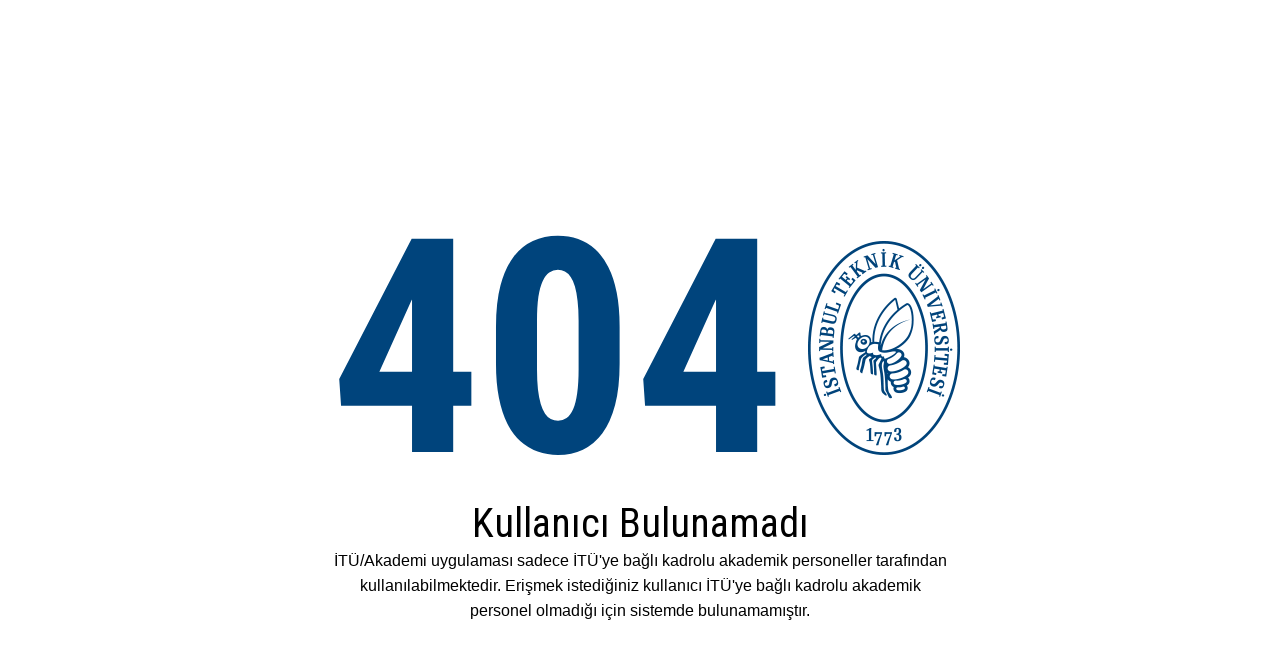

--- FILE ---
content_type: text/html
request_url: https://akademi.itu.edu.tr/kullaniciBulunamadi.html
body_size: 507
content:
<!doctype html>
<html>
<head>
    <meta charset="utf-8">
    <title>Kullanıcı Bulunamadı</title>
    <link rel="stylesheet" type="text/css" href="https://uicc.itu.edu.tr/errorpages/lib/css/errorpages-style.css">
    <meta name="viewport" content="width=device-width, initial-scale=1.0">
</head>
<body>
    <div class="error-container">
        <div class="error">
            <h1>404</h1>
            <div class="logo">
                <div class="itu-logo">
                    <img src="https://uicc.itu.edu.tr/errorpages/lib/img/itu-logo.png" width="152" height="214" alt="" />
                </div>
            </div>
        </div>
        <h2>
           Kullanıcı Bulunamadı
        </h2>
        <p style="line-height: 25px;">İTÜ/Akademi uygulaması sadece İTÜ'ye bağlı kadrolu akademik personeller tarafından kullanılabilmektedir. Erişmek istediğiniz kullanıcı İTÜ'ye bağlı kadrolu akademik personel olmadığı için sistemde bulunamamıştır.</p>
    </div>
</body>
</html>


--- FILE ---
content_type: text/css
request_url: https://uicc.itu.edu.tr/errorpages/lib/css/errorpages-style.css
body_size: 711
content:
@import url(https://fonts.googleapis.com/css?family=Roboto+Condensed:400,700);
@import url(https://fonts.googleapis.com/css?family=Source+Sans+Pro:400,700);

html, body, div, span, applet, object, iframe, h1, h2, h3, h4, h5, h6, p, blockquote, pre, a, abbr, acronym, address, big, cite, code, del, dfn, em, img, ins, kbd, q, s, samp, small, strike, strong, sub, sup, tt, var, b, u, i, center, dl, dt, dd, ol, ul, li, fieldset, form, label, legend, table, caption, tbody, tfoot, thead, tr, th, td, article, aside, canvas, details, embed, figure, figcaption, footer, header, hgroup, menu, nav, output, ruby, section, summary, time, mark, audio, video { margin: 0; padding: 0; border: 0; font-size: 100%; font: inherit; vertical-align: baseline; }
article, aside, details, figcaption, figure, footer, header, hgroup, menu, nav, section { display: block; }

ol, ul { list-style: none; }

body { line-height: 1;  font-family: 'Roboto Condensed', sans-serif; font-weight:400; box-sizing: border-box;  }
.error { width: 630px; }
.error:after { content:""; display: block; clear: both; }
.error-container h1 { float: left; font-weight:700; color: #00447c; font-size: 300px; line-height: 1;}
.error-container h2 { color: #000; font-size: 40px; line-height: 48px; }
.error-container p { color: #000; font-weight: 400; font-size: 16px; line-height: 48px; font-family: 'Source Code Pro', sans-serif ;}
.error .logo { float :left; padding-top: 40.5px; padding-left: 22px;} 
.error-container { width: 620px; margin: 0 auto; margin-top: 200px; text-align:center; }
@media (max-width: 680px) {
.error-container { width: 240px; margin: 0 auto; margin-top: 50px;  }
.error { width: 100%; }
.error .logo { padding-top: 8px; }
.error .logo img { width: auto; height: 80px; }
.error-container h1 { font-size: 100px; line-height: 1;}
.error-container h2 {font-size: 20px; line-height: 36px; }
.error-container p { font-size: 13px; line-height: 20px; }
 }